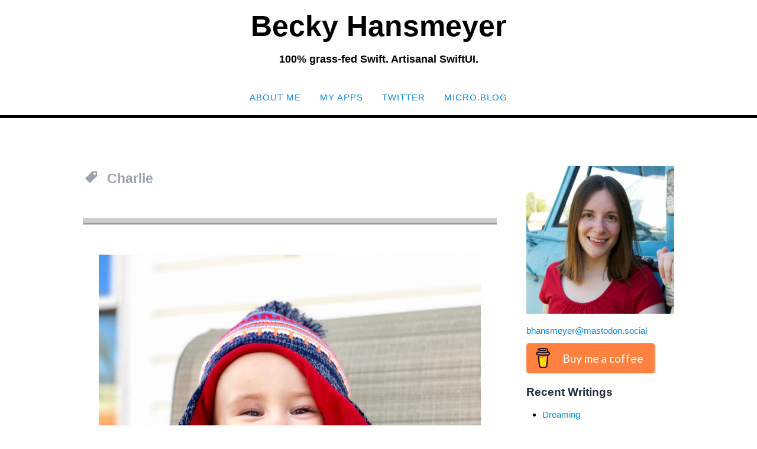

--- FILE ---
content_type: text/html; charset=UTF-8
request_url: https://www.beckyhansmeyer.com/tag/charlie/
body_size: 5648
content:
<!DOCTYPE html>
<html lang="en-US">
<head>
<meta charset="UTF-8">
<meta name="viewport" content="width=device-width, initial-scale=1">
<meta name="apple-itunes-app" content="app-id=1267678125, affiliate-data=1010l9H7">
<title>Charlie | Becky Hansmeyer</title>
<link rel="profile" href="http://gmpg.org/xfn/11">
<link rel="pingback" href="https://www.beckyhansmeyer.com/xmlrpc.php">
<link href="https://micro.blog/becky" rel="me" />
<title>Charlie &#8211; Becky Hansmeyer</title>
<meta name='robots' content='max-image-preview:large' />
	<style>img:is([sizes="auto" i], [sizes^="auto," i]) { contain-intrinsic-size: 3000px 1500px }</style>
	<link rel='dns-prefetch' href='//www.beckyhansmeyer.com' />
<link rel='dns-prefetch' href='//stats.wp.com' />
<link rel='dns-prefetch' href='//fonts.googleapis.com' />
<link rel="alternate" type="application/rss+xml" title="Becky Hansmeyer &raquo; Feed" href="https://www.beckyhansmeyer.com/feed/" />
<link rel="alternate" type="application/rss+xml" title="Becky Hansmeyer &raquo; Comments Feed" href="https://www.beckyhansmeyer.com/comments/feed/" />
<link rel="alternate" type="application/rss+xml" title="Becky Hansmeyer &raquo; Charlie Tag Feed" href="https://www.beckyhansmeyer.com/tag/charlie/feed/" />
<link rel='stylesheet' id='wp-block-library-css' href='https://www.beckyhansmeyer.com/wp-includes/css/dist/block-library/style.min.css?ver=6.8.3' type='text/css' media='all' />
<style id='classic-theme-styles-inline-css' type='text/css'>
/*! This file is auto-generated */
.wp-block-button__link{color:#fff;background-color:#32373c;border-radius:9999px;box-shadow:none;text-decoration:none;padding:calc(.667em + 2px) calc(1.333em + 2px);font-size:1.125em}.wp-block-file__button{background:#32373c;color:#fff;text-decoration:none}
</style>
<link rel='stylesheet' id='prismatic-blocks-css' href='https://www.beckyhansmeyer.com/wp-content/plugins/prismatic/css/styles-blocks.css?ver=6.8.3' type='text/css' media='all' />
<link rel='stylesheet' id='mediaelement-css' href='https://www.beckyhansmeyer.com/wp-includes/js/mediaelement/mediaelementplayer-legacy.min.css?ver=4.2.17' type='text/css' media='all' />
<link rel='stylesheet' id='wp-mediaelement-css' href='https://www.beckyhansmeyer.com/wp-includes/js/mediaelement/wp-mediaelement.min.css?ver=6.8.3' type='text/css' media='all' />
<style id='jetpack-sharing-buttons-style-inline-css' type='text/css'>
.jetpack-sharing-buttons__services-list{display:flex;flex-direction:row;flex-wrap:wrap;gap:0;list-style-type:none;margin:5px;padding:0}.jetpack-sharing-buttons__services-list.has-small-icon-size{font-size:12px}.jetpack-sharing-buttons__services-list.has-normal-icon-size{font-size:16px}.jetpack-sharing-buttons__services-list.has-large-icon-size{font-size:24px}.jetpack-sharing-buttons__services-list.has-huge-icon-size{font-size:36px}@media print{.jetpack-sharing-buttons__services-list{display:none!important}}.editor-styles-wrapper .wp-block-jetpack-sharing-buttons{gap:0;padding-inline-start:0}ul.jetpack-sharing-buttons__services-list.has-background{padding:1.25em 2.375em}
</style>
<style id='global-styles-inline-css' type='text/css'>
:root{--wp--preset--aspect-ratio--square: 1;--wp--preset--aspect-ratio--4-3: 4/3;--wp--preset--aspect-ratio--3-4: 3/4;--wp--preset--aspect-ratio--3-2: 3/2;--wp--preset--aspect-ratio--2-3: 2/3;--wp--preset--aspect-ratio--16-9: 16/9;--wp--preset--aspect-ratio--9-16: 9/16;--wp--preset--color--black: #000000;--wp--preset--color--cyan-bluish-gray: #abb8c3;--wp--preset--color--white: #ffffff;--wp--preset--color--pale-pink: #f78da7;--wp--preset--color--vivid-red: #cf2e2e;--wp--preset--color--luminous-vivid-orange: #ff6900;--wp--preset--color--luminous-vivid-amber: #fcb900;--wp--preset--color--light-green-cyan: #7bdcb5;--wp--preset--color--vivid-green-cyan: #00d084;--wp--preset--color--pale-cyan-blue: #8ed1fc;--wp--preset--color--vivid-cyan-blue: #0693e3;--wp--preset--color--vivid-purple: #9b51e0;--wp--preset--gradient--vivid-cyan-blue-to-vivid-purple: linear-gradient(135deg,rgba(6,147,227,1) 0%,rgb(155,81,224) 100%);--wp--preset--gradient--light-green-cyan-to-vivid-green-cyan: linear-gradient(135deg,rgb(122,220,180) 0%,rgb(0,208,130) 100%);--wp--preset--gradient--luminous-vivid-amber-to-luminous-vivid-orange: linear-gradient(135deg,rgba(252,185,0,1) 0%,rgba(255,105,0,1) 100%);--wp--preset--gradient--luminous-vivid-orange-to-vivid-red: linear-gradient(135deg,rgba(255,105,0,1) 0%,rgb(207,46,46) 100%);--wp--preset--gradient--very-light-gray-to-cyan-bluish-gray: linear-gradient(135deg,rgb(238,238,238) 0%,rgb(169,184,195) 100%);--wp--preset--gradient--cool-to-warm-spectrum: linear-gradient(135deg,rgb(74,234,220) 0%,rgb(151,120,209) 20%,rgb(207,42,186) 40%,rgb(238,44,130) 60%,rgb(251,105,98) 80%,rgb(254,248,76) 100%);--wp--preset--gradient--blush-light-purple: linear-gradient(135deg,rgb(255,206,236) 0%,rgb(152,150,240) 100%);--wp--preset--gradient--blush-bordeaux: linear-gradient(135deg,rgb(254,205,165) 0%,rgb(254,45,45) 50%,rgb(107,0,62) 100%);--wp--preset--gradient--luminous-dusk: linear-gradient(135deg,rgb(255,203,112) 0%,rgb(199,81,192) 50%,rgb(65,88,208) 100%);--wp--preset--gradient--pale-ocean: linear-gradient(135deg,rgb(255,245,203) 0%,rgb(182,227,212) 50%,rgb(51,167,181) 100%);--wp--preset--gradient--electric-grass: linear-gradient(135deg,rgb(202,248,128) 0%,rgb(113,206,126) 100%);--wp--preset--gradient--midnight: linear-gradient(135deg,rgb(2,3,129) 0%,rgb(40,116,252) 100%);--wp--preset--font-size--small: 13px;--wp--preset--font-size--medium: 20px;--wp--preset--font-size--large: 36px;--wp--preset--font-size--x-large: 42px;--wp--preset--spacing--20: 0.44rem;--wp--preset--spacing--30: 0.67rem;--wp--preset--spacing--40: 1rem;--wp--preset--spacing--50: 1.5rem;--wp--preset--spacing--60: 2.25rem;--wp--preset--spacing--70: 3.38rem;--wp--preset--spacing--80: 5.06rem;--wp--preset--shadow--natural: 6px 6px 9px rgba(0, 0, 0, 0.2);--wp--preset--shadow--deep: 12px 12px 50px rgba(0, 0, 0, 0.4);--wp--preset--shadow--sharp: 6px 6px 0px rgba(0, 0, 0, 0.2);--wp--preset--shadow--outlined: 6px 6px 0px -3px rgba(255, 255, 255, 1), 6px 6px rgba(0, 0, 0, 1);--wp--preset--shadow--crisp: 6px 6px 0px rgba(0, 0, 0, 1);}:where(.is-layout-flex){gap: 0.5em;}:where(.is-layout-grid){gap: 0.5em;}body .is-layout-flex{display: flex;}.is-layout-flex{flex-wrap: wrap;align-items: center;}.is-layout-flex > :is(*, div){margin: 0;}body .is-layout-grid{display: grid;}.is-layout-grid > :is(*, div){margin: 0;}:where(.wp-block-columns.is-layout-flex){gap: 2em;}:where(.wp-block-columns.is-layout-grid){gap: 2em;}:where(.wp-block-post-template.is-layout-flex){gap: 1.25em;}:where(.wp-block-post-template.is-layout-grid){gap: 1.25em;}.has-black-color{color: var(--wp--preset--color--black) !important;}.has-cyan-bluish-gray-color{color: var(--wp--preset--color--cyan-bluish-gray) !important;}.has-white-color{color: var(--wp--preset--color--white) !important;}.has-pale-pink-color{color: var(--wp--preset--color--pale-pink) !important;}.has-vivid-red-color{color: var(--wp--preset--color--vivid-red) !important;}.has-luminous-vivid-orange-color{color: var(--wp--preset--color--luminous-vivid-orange) !important;}.has-luminous-vivid-amber-color{color: var(--wp--preset--color--luminous-vivid-amber) !important;}.has-light-green-cyan-color{color: var(--wp--preset--color--light-green-cyan) !important;}.has-vivid-green-cyan-color{color: var(--wp--preset--color--vivid-green-cyan) !important;}.has-pale-cyan-blue-color{color: var(--wp--preset--color--pale-cyan-blue) !important;}.has-vivid-cyan-blue-color{color: var(--wp--preset--color--vivid-cyan-blue) !important;}.has-vivid-purple-color{color: var(--wp--preset--color--vivid-purple) !important;}.has-black-background-color{background-color: var(--wp--preset--color--black) !important;}.has-cyan-bluish-gray-background-color{background-color: var(--wp--preset--color--cyan-bluish-gray) !important;}.has-white-background-color{background-color: var(--wp--preset--color--white) !important;}.has-pale-pink-background-color{background-color: var(--wp--preset--color--pale-pink) !important;}.has-vivid-red-background-color{background-color: var(--wp--preset--color--vivid-red) !important;}.has-luminous-vivid-orange-background-color{background-color: var(--wp--preset--color--luminous-vivid-orange) !important;}.has-luminous-vivid-amber-background-color{background-color: var(--wp--preset--color--luminous-vivid-amber) !important;}.has-light-green-cyan-background-color{background-color: var(--wp--preset--color--light-green-cyan) !important;}.has-vivid-green-cyan-background-color{background-color: var(--wp--preset--color--vivid-green-cyan) !important;}.has-pale-cyan-blue-background-color{background-color: var(--wp--preset--color--pale-cyan-blue) !important;}.has-vivid-cyan-blue-background-color{background-color: var(--wp--preset--color--vivid-cyan-blue) !important;}.has-vivid-purple-background-color{background-color: var(--wp--preset--color--vivid-purple) !important;}.has-black-border-color{border-color: var(--wp--preset--color--black) !important;}.has-cyan-bluish-gray-border-color{border-color: var(--wp--preset--color--cyan-bluish-gray) !important;}.has-white-border-color{border-color: var(--wp--preset--color--white) !important;}.has-pale-pink-border-color{border-color: var(--wp--preset--color--pale-pink) !important;}.has-vivid-red-border-color{border-color: var(--wp--preset--color--vivid-red) !important;}.has-luminous-vivid-orange-border-color{border-color: var(--wp--preset--color--luminous-vivid-orange) !important;}.has-luminous-vivid-amber-border-color{border-color: var(--wp--preset--color--luminous-vivid-amber) !important;}.has-light-green-cyan-border-color{border-color: var(--wp--preset--color--light-green-cyan) !important;}.has-vivid-green-cyan-border-color{border-color: var(--wp--preset--color--vivid-green-cyan) !important;}.has-pale-cyan-blue-border-color{border-color: var(--wp--preset--color--pale-cyan-blue) !important;}.has-vivid-cyan-blue-border-color{border-color: var(--wp--preset--color--vivid-cyan-blue) !important;}.has-vivid-purple-border-color{border-color: var(--wp--preset--color--vivid-purple) !important;}.has-vivid-cyan-blue-to-vivid-purple-gradient-background{background: var(--wp--preset--gradient--vivid-cyan-blue-to-vivid-purple) !important;}.has-light-green-cyan-to-vivid-green-cyan-gradient-background{background: var(--wp--preset--gradient--light-green-cyan-to-vivid-green-cyan) !important;}.has-luminous-vivid-amber-to-luminous-vivid-orange-gradient-background{background: var(--wp--preset--gradient--luminous-vivid-amber-to-luminous-vivid-orange) !important;}.has-luminous-vivid-orange-to-vivid-red-gradient-background{background: var(--wp--preset--gradient--luminous-vivid-orange-to-vivid-red) !important;}.has-very-light-gray-to-cyan-bluish-gray-gradient-background{background: var(--wp--preset--gradient--very-light-gray-to-cyan-bluish-gray) !important;}.has-cool-to-warm-spectrum-gradient-background{background: var(--wp--preset--gradient--cool-to-warm-spectrum) !important;}.has-blush-light-purple-gradient-background{background: var(--wp--preset--gradient--blush-light-purple) !important;}.has-blush-bordeaux-gradient-background{background: var(--wp--preset--gradient--blush-bordeaux) !important;}.has-luminous-dusk-gradient-background{background: var(--wp--preset--gradient--luminous-dusk) !important;}.has-pale-ocean-gradient-background{background: var(--wp--preset--gradient--pale-ocean) !important;}.has-electric-grass-gradient-background{background: var(--wp--preset--gradient--electric-grass) !important;}.has-midnight-gradient-background{background: var(--wp--preset--gradient--midnight) !important;}.has-small-font-size{font-size: var(--wp--preset--font-size--small) !important;}.has-medium-font-size{font-size: var(--wp--preset--font-size--medium) !important;}.has-large-font-size{font-size: var(--wp--preset--font-size--large) !important;}.has-x-large-font-size{font-size: var(--wp--preset--font-size--x-large) !important;}
:where(.wp-block-post-template.is-layout-flex){gap: 1.25em;}:where(.wp-block-post-template.is-layout-grid){gap: 1.25em;}
:where(.wp-block-columns.is-layout-flex){gap: 2em;}:where(.wp-block-columns.is-layout-grid){gap: 2em;}
:root :where(.wp-block-pullquote){font-size: 1.5em;line-height: 1.6;}
</style>
<link rel='stylesheet' id='sorbet-style-css' href='https://www.beckyhansmeyer.com/wp-content/themes/sorbet-child/style.css?ver=6.8.3' type='text/css' media='all' />
<link rel='stylesheet' id='sorbet-fonts-css' href='https://fonts.googleapis.com/css?family=Source+Sans+Pro%3A300%2C400%2C700%2C300italic%2C400italic%2C700italic%7CPT+Serif%3A400%2C700%2C400italic%2C700italic&#038;subset=latin%2Clatin-ext' type='text/css' media='all' />
<link rel='stylesheet' id='genericons-css' href='https://www.beckyhansmeyer.com/wp-content/plugins/jetpack/_inc/genericons/genericons/genericons.css?ver=3.1' type='text/css' media='all' />
<script type="text/javascript" src="https://www.beckyhansmeyer.com/wp-includes/js/jquery/jquery.min.js?ver=3.7.1" id="jquery-core-js"></script>
<script type="text/javascript" src="https://www.beckyhansmeyer.com/wp-includes/js/jquery/jquery-migrate.min.js?ver=3.4.1" id="jquery-migrate-js"></script>
<script type="text/javascript" src="https://www.beckyhansmeyer.com/wp-content/plugins/fd-footnotes/fdfootnotes.js?ver=1.34" id="fdfootnote_script-js"></script>
<link rel="https://api.w.org/" href="https://www.beckyhansmeyer.com/wp-json/" /><link rel="alternate" title="JSON" type="application/json" href="https://www.beckyhansmeyer.com/wp-json/wp/v2/tags/97" /><link rel="EditURI" type="application/rsd+xml" title="RSD" href="https://www.beckyhansmeyer.com/xmlrpc.php?rsd" />
<meta name="generator" content="WordPress 6.8.3" />
	<style>img#wpstats{display:none}</style>
		<meta name="Description" content="A blog about Apple and indie iOS development using Swift and SwiftUI.">

<!-- Dark mode theme: blue -->
<meta name="theme-color"
media="(prefers-color-scheme: dark)"
content="#0087e5">

<!-- Light mode theme or no preference: red -->
<meta name="theme-color" content="#0087e5">
</head>

<body class="archive tag tag-charlie tag-97 wp-theme-sorbet wp-child-theme-sorbet-child right-sidebar">
<div id="page" class="hfeed site">
		<header id="masthead" class="site-header" role="banner">
				<div class="site-header-wrapper">
			<div class="site-branding">
				<h1 class="site-title"><a href="https://www.beckyhansmeyer.com/" rel="home">Becky Hansmeyer</a></h1>
				<h2 class="site-description">100% grass-fed Swift. Artisanal SwiftUI.</h2>
			</div>

			<div class="toggles">
				<div id="menu-toggle" class="toggle" title="Menu"><span class="screen-reader-text">Menu</span></div>
											</div>
		</div>
	</header><!-- #masthead -->
	<div id="menu-toggle-nav" class="panel">
		<nav id="site-navigation" class="main-navigation" role="navigation">
			<a class="skip-link screen-reader-text" href="#content">Skip to content</a>

			<div class="menu-top-menu-container"><ul id="menu-top-menu" class="menu"><li id="menu-item-71" class="menu-item menu-item-type-post_type menu-item-object-page menu-item-71"><a href="https://www.beckyhansmeyer.com/about/">About Me</a></li>
<li id="menu-item-2418" class="menu-item menu-item-type-post_type menu-item-object-page menu-item-2418"><a href="https://www.beckyhansmeyer.com/my-apps/">My Apps</a></li>
<li id="menu-item-126" class="menu-item menu-item-type-custom menu-item-object-custom menu-item-126"><a href="http://twitter.com/bhansmeyer">Twitter</a></li>
<li id="menu-item-1563" class="menu-item menu-item-type-custom menu-item-object-custom menu-item-1563"><a href="https://micro.blog/becky">Micro.blog</a></li>
</ul></div>		</nav><!-- #site-navigation -->
	</div>
			<div id="search-toggle-nav" class="panel">
		<div class="search-wrapper">
			<form role="search" method="get" class="search-form" action="https://www.beckyhansmeyer.com/">
	<label>
		<span class="screen-reader-text">Search for:</span>
		<input type="search" class="search-field" placeholder="Search &hellip;" value="" name="s">
	</label>
	<input type="submit" class="search-submit" value="Search">
</form>
		</div>
	</div>
	<div id="content" class="site-content">

	<section id="primary" class="content-area">
		<main id="main" class="site-main" role="main">

		
			<header class="page-header">
				<h1 class="page-title">
					Charlie				</h1>
											</header><!-- .page-header -->

						
				
<article id="post-1548" class="post-1548 post type-post status-publish format-status hentry category-microblog tag-charlie post_format-post-format-status">
			<a class="entry-format" href="https://www.beckyhansmeyer.com/type/status/" title="All Status posts"><span class="screen-reader-text">Status</span></a>
		<header class="entry-header">
			</header><!-- .entry-header -->

		<div class="entry-content">
		<p><img fetchpriority="high" decoding="async" src="https://www.beckyhansmeyer.com/wp-content/uploads/2017/12/img_2432.jpg" class="wp-image-1547 size-full" height="1500" width="1124" srcset="https://www.beckyhansmeyer.com/wp-content/uploads/2017/12/img_2432.jpg 1124w, https://www.beckyhansmeyer.com/wp-content/uploads/2017/12/img_2432-225x300.jpg 225w, https://www.beckyhansmeyer.com/wp-content/uploads/2017/12/img_2432-768x1025.jpg 768w, https://www.beckyhansmeyer.com/wp-content/uploads/2017/12/img_2432-767x1024.jpg 767w, https://www.beckyhansmeyer.com/wp-content/uploads/2017/12/img_2432-749x999.jpg 749w" sizes="(max-width: 1124px) 100vw, 1124px" /></p>
<p>? (Shot on an iPhone X)</p>
			</div><!-- .entry-content -->
	
	<footer class="entry-meta">
		<span class="post-date"><a href="https://www.beckyhansmeyer.com/2017/12/12/1548/" title="6:53 pm" rel="bookmark"><time class="entry-date" datetime="2017-12-12T18:53:43-06:00">December 12, 2017</time></a></span><span class="byline"><span class="author vcard"><a class="url fn n" href="https://www.beckyhansmeyer.com/author/beckyhansmeyergmail-com/" title="View all posts by Becky H." rel="author">Becky H.</a></span></span>		
			<span class="tags-links"><a href="https://www.beckyhansmeyer.com/tag/charlie/" rel="tag">Charlie</a></span>		
		
			</footer><!-- .entry-meta -->
</article><!-- #post-## -->

			
			
		
		</main><!-- #main -->
	</section><!-- #primary -->

	<div id="secondary" class="widget-area" role="complementary">
				<aside id="media_image-2" class="widget widget_media_image"><img width="2848" height="2848" src="https://www.beckyhansmeyer.com/wp-content/uploads/2016/12/DSC_1610.jpg" class="image wp-image-1320  attachment-full size-full" alt="It me!" style="max-width: 100%; height: auto;" decoding="async" loading="lazy" /></aside><aside id="block-2" class="widget widget_block"><a rel="me" href="https://mastodon.social/@bhansmeyer">bhansmeyer@mastodon.social</a></aside><aside id="custom_html-2" class="widget_text widget widget_custom_html"><div class="textwidget custom-html-widget"><style>.bmc-button img{height: 34px !important;width: 35px !important;margin-bottom: 1px !important;box-shadow: none !important;border: none !important;vertical-align: middle !important;}.bmc-button{padding: 7px 10px 7px 10px !important;line-height: 35px !important;height:51px !important;min-width:217px !important;text-decoration: none !important;display:inline-flex !important;color:#FFFFFF !important;background-color:#FF813F !important;border-radius: 5px !important;border: 1px solid transparent !important;padding: 7px 10px 7px 10px !important;font-size: 20px !important;letter-spacing:-0.08px !important;box-shadow: 0px 1px 2px rgba(190, 190, 190, 0.5) !important;-webkit-box-shadow: 0px 1px 2px 2px rgba(190, 190, 190, 0.5) !important;margin: 0 auto !important;font-family:'Lato', sans-serif !important;-webkit-box-sizing: border-box !important;box-sizing: border-box !important;-o-transition: 0.3s all linear !important;-webkit-transition: 0.3s all linear !important;-moz-transition: 0.3s all linear !important;-ms-transition: 0.3s all linear !important;transition: 0.3s all linear !important;}.bmc-button:hover, .bmc-button:active, .bmc-button:focus {-webkit-box-shadow: 0px 1px 2px 2px rgba(190, 190, 190, 0.5) !important;text-decoration: none !important;box-shadow: 0px 1px 2px 2px rgba(190, 190, 190, 0.5) !important;opacity: 0.85 !important;color:#FFFFFF !important;}</style><link href="https://fonts.googleapis.com/css?family=Lato&subset=latin,latin-ext" rel="stylesheet"><a class="bmc-button" target="_blank" href="https://www.buymeacoffee.com/bhansmeyer"><img src="https://cdn.buymeacoffee.com/buttons/bmc-new-btn-logo.svg" alt="Buy me a coffee"><span style="margin-left:15px;font-size:19px !important;">Buy me a coffee</span></a></div></aside><aside id="text-5" class="widget widget_text"><h1 class="widget-title">Recent Writings</h1>			<div class="textwidget"><div class="rpfc-container"><ul><li><a href="https://www.beckyhansmeyer.com/2023/02/03/dreaming/">Dreaming</a></li><li><a href="https://www.beckyhansmeyer.com/2023/01/11/rediscovery/">Rediscovery</a></li><li><a href="https://www.beckyhansmeyer.com/2022/11/14/the-friends-we-made-along-the-way/">The Friends We Made Along the Way</a></li><li><a href="https://www.beckyhansmeyer.com/2022/06/13/reflections-on-wwdc-2022/">Reflections on WWDC 2022</a></li><li><a href="https://www.beckyhansmeyer.com/2022/06/04/what-im-excited-hoping-for-at-wwdc-2022/">What I’m Excited About/Hoping for at WWDC 2022</a></li></ul></div></div>
		</aside><aside id="nav_menu-2" class="widget widget_nav_menu"><h1 class="widget-title">Favorites</h1><div class="menu-great-stuff-container"><ul id="menu-great-stuff" class="menu"><li id="menu-item-85" class="menu-item menu-item-type-custom menu-item-object-custom menu-item-85"><a href="http://www.512pixels.net">512 Pixels</a></li>
<li id="menu-item-1063" class="menu-item menu-item-type-custom menu-item-object-custom menu-item-1063"><a href="https://applaunchmap.com">App Launch Map</a></li>
<li id="menu-item-1627" class="menu-item menu-item-type-custom menu-item-object-custom menu-item-1627"><a href="http://inessential.com">Brent Simmons</a></li>
<li id="menu-item-204" class="menu-item menu-item-type-custom menu-item-object-custom menu-item-204"><a href="http://www.caseyliss.com">Casey Liss</a></li>
<li id="menu-item-1396" class="menu-item menu-item-type-custom menu-item-object-custom menu-item-1396"><a href="https://blog.curtisherbert.com/">Curtis Herbert</a></li>
<li id="menu-item-1762" class="menu-item menu-item-type-custom menu-item-object-custom menu-item-1762"><a href="https://jellystyle.com/">Daniel Farrelly</a></li>
<li id="menu-item-82" class="menu-item menu-item-type-custom menu-item-object-custom menu-item-82"><a href="http://daringfireball.net">Daring Fireball</a></li>
<li id="menu-item-84" class="menu-item menu-item-type-custom menu-item-object-custom menu-item-84"><a href="http://david-smith.org">David Smith</a></li>
<li id="menu-item-944" class="menu-item menu-item-type-custom menu-item-object-custom menu-item-944"><a href="http://ericasadun.com">Erica Sadun</a></li>
<li id="menu-item-2020" class="menu-item menu-item-type-custom menu-item-object-custom menu-item-2020"><a href="https://rambo.codes">Guilherme Rambo</a></li>
<li id="menu-item-2021" class="menu-item menu-item-type-custom menu-item-object-custom menu-item-2021"><a href="https://www.swiftbysundell.com">John Sundell</a></li>
<li id="menu-item-152" class="menu-item menu-item-type-custom menu-item-object-custom menu-item-152"><a href="http://www.macstories.net">MacStories</a></li>
<li id="menu-item-578" class="menu-item menu-item-type-custom menu-item-object-custom menu-item-578"><a href="http://www.manton.org">Manton Reece</a></li>
<li id="menu-item-83" class="menu-item menu-item-type-custom menu-item-object-custom menu-item-83"><a href="http://www.marco.org">Marco Arment</a></li>
<li id="menu-item-153" class="menu-item menu-item-type-custom menu-item-object-custom menu-item-153"><a href="http://relay.fm">Relay FM</a></li>
<li id="menu-item-198" class="menu-item menu-item-type-custom menu-item-object-custom menu-item-198"><a href="http://sixcolors.com/">Six Colors</a></li>
<li id="menu-item-534" class="menu-item menu-item-type-custom menu-item-object-custom menu-item-534"><a href="http://www.stevensblog.co">Steven Aquino</a></li>
</ul></div></aside><aside id="search-2" class="widget widget_search"><form role="search" method="get" class="search-form" action="https://www.beckyhansmeyer.com/">
	<label>
		<span class="screen-reader-text">Search for:</span>
		<input type="search" class="search-field" placeholder="Search &hellip;" value="" name="s">
	</label>
	<input type="submit" class="search-submit" value="Search">
</form>
</aside>	</div><!-- #secondary -->

	</div><!-- #content -->
		<footer id="colophon" class="site-footer" role="contentinfo">
		<div class="site-info">
						© 2025 Becky Hansmeyer
			<!-- © 2021 Becky Hansmeyer -->
		</div><!-- .site-info -->
	</footer><!-- #colophon -->
</div><!-- #page -->

<script type="speculationrules">
{"prefetch":[{"source":"document","where":{"and":[{"href_matches":"\/*"},{"not":{"href_matches":["\/wp-*.php","\/wp-admin\/*","\/wp-content\/uploads\/*","\/wp-content\/*","\/wp-content\/plugins\/*","\/wp-content\/themes\/sorbet-child\/*","\/wp-content\/themes\/sorbet\/*","\/*\\?(.+)"]}},{"not":{"selector_matches":"a[rel~=\"nofollow\"]"}},{"not":{"selector_matches":".no-prefetch, .no-prefetch a"}}]},"eagerness":"conservative"}]}
</script>
<script type="text/javascript" src="https://www.beckyhansmeyer.com/wp-content/themes/sorbet/js/menus.js?ver=20120206" id="sorbet-menus-js"></script>
<script type="text/javascript" src="https://www.beckyhansmeyer.com/wp-content/themes/sorbet/js/skip-link-focus-fix.js?ver=20130115" id="sorbet-skip-link-focus-fix-js"></script>
<script type="text/javascript" id="jetpack-stats-js-before">
/* <![CDATA[ */
_stq = window._stq || [];
_stq.push([ "view", JSON.parse("{\"v\":\"ext\",\"blog\":\"52736620\",\"post\":\"0\",\"tz\":\"-6\",\"srv\":\"www.beckyhansmeyer.com\",\"arch_tag\":\"charlie\",\"arch_results\":\"1\",\"j\":\"1:15.2\"}") ]);
_stq.push([ "clickTrackerInit", "52736620", "0" ]);
/* ]]> */
</script>
<script type="text/javascript" src="https://stats.wp.com/e-202545.js" id="jetpack-stats-js" defer="defer" data-wp-strategy="defer"></script>

</body>
</html>
